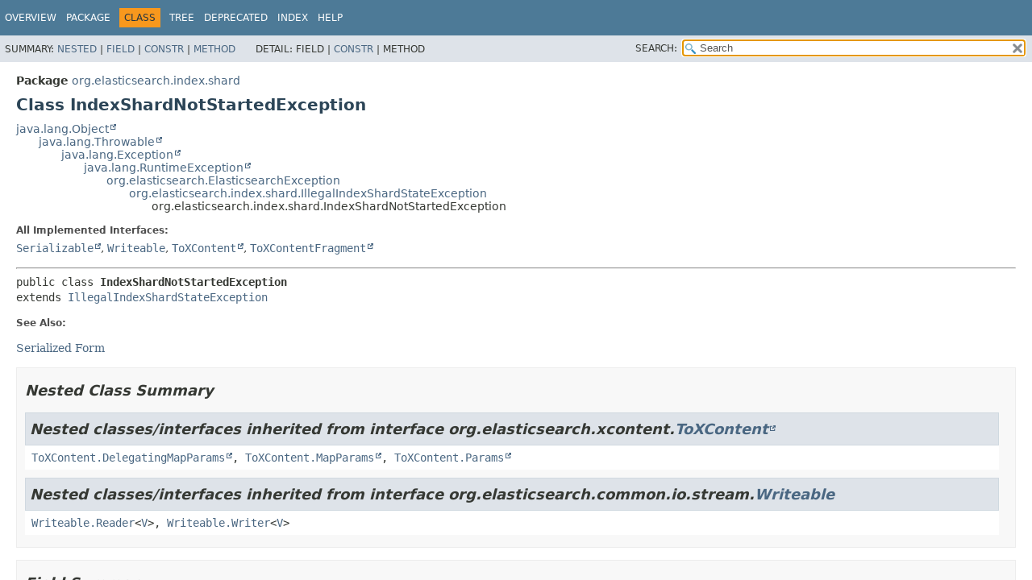

--- FILE ---
content_type: text/html
request_url: https://artifacts.elastic.co/javadoc/org/elasticsearch/elasticsearch/7.17.9/org/elasticsearch/index/shard/IndexShardNotStartedException.html
body_size: 4027
content:
<!DOCTYPE HTML>
<html lang="en">
<head>
<!-- Generated by javadoc (17) -->
<title>IndexShardNotStartedException (server 7.17.9 API)</title>
<meta name="viewport" content="width=device-width, initial-scale=1">
<meta http-equiv="Content-Type" content="text/html; charset=UTF8">
<meta name="description" content="declaration: package: org.elasticsearch.index.shard, class: IndexShardNotStartedException">
<meta name="generator" content="javadoc/ClassWriterImpl">
<link rel="stylesheet" type="text/css" href="../../../../stylesheet.css" title="Style">
<link rel="stylesheet" type="text/css" href="../../../../script-dir/jquery-ui.min.css" title="Style">
<link rel="stylesheet" type="text/css" href="../../../../jquery-ui.overrides.css" title="Style">
<script type="text/javascript" src="../../../../script.js"></script>
<script type="text/javascript" src="../../../../script-dir/jquery-3.5.1.min.js"></script>
<script type="text/javascript" src="../../../../script-dir/jquery-ui.min.js"></script>
</head>
<body class="class-declaration-page">
<script type="text/javascript">var pathtoroot = "../../../../";
loadScripts(document, 'script');</script>
<noscript>
<div>JavaScript is disabled on your browser.</div>
</noscript>
<div class="flex-box">
<header role="banner" class="flex-header">
<nav role="navigation">
<!-- ========= START OF TOP NAVBAR ======= -->
<div class="top-nav" id="navbar-top">
<div class="skip-nav"><a href="#skip-navbar-top" title="Skip navigation links">Skip navigation links</a></div>
<ul id="navbar-top-firstrow" class="nav-list" title="Navigation">
<li><a href="../../../../index.html">Overview</a></li>
<li><a href="package-summary.html">Package</a></li>
<li class="nav-bar-cell1-rev">Class</li>
<li><a href="package-tree.html">Tree</a></li>
<li><a href="../../../../deprecated-list.html">Deprecated</a></li>
<li><a href="../../../../index-all.html">Index</a></li>
<li><a href="../../../../help-doc.html#class">Help</a></li>
</ul>
</div>
<div class="sub-nav">
<div>
<ul class="sub-nav-list">
<li>Summary:&nbsp;</li>
<li><a href="#nested-class-summary">Nested</a>&nbsp;|&nbsp;</li>
<li><a href="#field-summary">Field</a>&nbsp;|&nbsp;</li>
<li><a href="#constructor-summary">Constr</a>&nbsp;|&nbsp;</li>
<li><a href="#method-summary">Method</a></li>
</ul>
<ul class="sub-nav-list">
<li>Detail:&nbsp;</li>
<li>Field&nbsp;|&nbsp;</li>
<li><a href="#constructor-detail">Constr</a>&nbsp;|&nbsp;</li>
<li>Method</li>
</ul>
</div>
<div class="nav-list-search"><label for="search-input">SEARCH:</label>
<input type="text" id="search-input" value="search" disabled="disabled">
<input type="reset" id="reset-button" value="reset" disabled="disabled">
</div>
</div>
<!-- ========= END OF TOP NAVBAR ========= -->
<span class="skip-nav" id="skip-navbar-top"></span></nav>
</header>
<div class="flex-content">
<main role="main">
<!-- ======== START OF CLASS DATA ======== -->
<div class="header">
<div class="sub-title"><span class="package-label-in-type">Package</span>&nbsp;<a href="package-summary.html">org.elasticsearch.index.shard</a></div>
<h1 title="Class IndexShardNotStartedException" class="title">Class IndexShardNotStartedException</h1>
</div>
<div class="inheritance" title="Inheritance Tree"><a href="https://docs.oracle.com/en/java/javase/17/docs/api/java.base/java/lang/Object.html" title="class or interface in java.lang" class="external-link">java.lang.Object</a>
<div class="inheritance"><a href="https://docs.oracle.com/en/java/javase/17/docs/api/java.base/java/lang/Throwable.html" title="class or interface in java.lang" class="external-link">java.lang.Throwable</a>
<div class="inheritance"><a href="https://docs.oracle.com/en/java/javase/17/docs/api/java.base/java/lang/Exception.html" title="class or interface in java.lang" class="external-link">java.lang.Exception</a>
<div class="inheritance"><a href="https://docs.oracle.com/en/java/javase/17/docs/api/java.base/java/lang/RuntimeException.html" title="class or interface in java.lang" class="external-link">java.lang.RuntimeException</a>
<div class="inheritance"><a href="../../ElasticsearchException.html" title="class in org.elasticsearch">org.elasticsearch.ElasticsearchException</a>
<div class="inheritance"><a href="IllegalIndexShardStateException.html" title="class in org.elasticsearch.index.shard">org.elasticsearch.index.shard.IllegalIndexShardStateException</a>
<div class="inheritance">org.elasticsearch.index.shard.IndexShardNotStartedException</div>
</div>
</div>
</div>
</div>
</div>
</div>
<section class="class-description" id="class-description">
<dl class="notes">
<dt>All Implemented Interfaces:</dt>
<dd><code><a href="https://docs.oracle.com/en/java/javase/17/docs/api/java.base/java/io/Serializable.html" title="class or interface in java.io" class="external-link">Serializable</a></code>, <code><a href="../../common/io/stream/Writeable.html" title="interface in org.elasticsearch.common.io.stream">Writeable</a></code>, <code><a href="https://artifacts.elastic.co/javadoc/org/elasticsearch/elasticsearch-x-content/7.17.9/org/elasticsearch/xcontent/ToXContent.html" title="class or interface in org.elasticsearch.xcontent" class="external-link">ToXContent</a></code>, <code><a href="https://artifacts.elastic.co/javadoc/org/elasticsearch/elasticsearch-x-content/7.17.9/org/elasticsearch/xcontent/ToXContentFragment.html" title="class or interface in org.elasticsearch.xcontent" class="external-link">ToXContentFragment</a></code></dd>
</dl>
<hr>
<div class="type-signature"><span class="modifiers">public class </span><span class="element-name type-name-label">IndexShardNotStartedException</span>
<span class="extends-implements">extends <a href="IllegalIndexShardStateException.html" title="class in org.elasticsearch.index.shard">IllegalIndexShardStateException</a></span></div>
<dl class="notes">
<dt>See Also:</dt>
<dd>
<ul class="see-list">
<li><a href="../../../../serialized-form.html#org.elasticsearch.index.shard.IndexShardNotStartedException">Serialized Form</a></li>
</ul>
</dd>
</dl>
</section>
<section class="summary">
<ul class="summary-list">
<!-- ======== NESTED CLASS SUMMARY ======== -->
<li>
<section class="nested-class-summary" id="nested-class-summary">
<h2>Nested Class Summary</h2>
<div class="inherited-list">
<h2 id="nested-classes-inherited-from-class-org.elasticsearch.xcontent.ToXContent">Nested classes/interfaces inherited from interface&nbsp;org.elasticsearch.xcontent.<a href="https://artifacts.elastic.co/javadoc/org/elasticsearch/elasticsearch-x-content/7.17.9/org/elasticsearch/xcontent/ToXContent.html" title="class or interface in org.elasticsearch.xcontent" class="external-link">ToXContent</a></h2>
<code><a href="https://artifacts.elastic.co/javadoc/org/elasticsearch/elasticsearch-x-content/7.17.9/org/elasticsearch/xcontent/ToXContent.DelegatingMapParams.html" title="class or interface in org.elasticsearch.xcontent" class="external-link">ToXContent.DelegatingMapParams</a>, <a href="https://artifacts.elastic.co/javadoc/org/elasticsearch/elasticsearch-x-content/7.17.9/org/elasticsearch/xcontent/ToXContent.MapParams.html" title="class or interface in org.elasticsearch.xcontent" class="external-link">ToXContent.MapParams</a>, <a href="https://artifacts.elastic.co/javadoc/org/elasticsearch/elasticsearch-x-content/7.17.9/org/elasticsearch/xcontent/ToXContent.Params.html" title="class or interface in org.elasticsearch.xcontent" class="external-link">ToXContent.Params</a></code></div>
<div class="inherited-list">
<h2 id="nested-classes-inherited-from-class-org.elasticsearch.common.io.stream.Writeable">Nested classes/interfaces inherited from interface&nbsp;org.elasticsearch.common.io.stream.<a href="../../common/io/stream/Writeable.html" title="interface in org.elasticsearch.common.io.stream">Writeable</a></h2>
<code><a href="../../common/io/stream/Writeable.Reader.html" title="interface in org.elasticsearch.common.io.stream">Writeable.Reader</a>&lt;<a href="../../common/io/stream/Writeable.Reader.html" title="type parameter in Writeable.Reader">V</a>&gt;, <a href="../../common/io/stream/Writeable.Writer.html" title="interface in org.elasticsearch.common.io.stream">Writeable.Writer</a>&lt;<a href="../../common/io/stream/Writeable.Writer.html" title="type parameter in Writeable.Writer">V</a>&gt;</code></div>
</section>
</li>
<!-- =========== FIELD SUMMARY =========== -->
<li>
<section class="field-summary" id="field-summary">
<h2>Field Summary</h2>
<div class="inherited-list">
<h3 id="fields-inherited-from-class-org.elasticsearch.ElasticsearchException">Fields inherited from class&nbsp;org.elasticsearch.<a href="../../ElasticsearchException.html" title="class in org.elasticsearch">ElasticsearchException</a></h3>
<code><a href="../../ElasticsearchException.html#REST_EXCEPTION_SKIP_STACK_TRACE">REST_EXCEPTION_SKIP_STACK_TRACE</a>, <a href="../../ElasticsearchException.html#REST_EXCEPTION_SKIP_STACK_TRACE_DEFAULT">REST_EXCEPTION_SKIP_STACK_TRACE_DEFAULT</a>, <a href="../../ElasticsearchException.html#STACK_TRACE">STACK_TRACE</a></code></div>
<div class="inherited-list">
<h3 id="fields-inherited-from-class-org.elasticsearch.xcontent.ToXContent">Fields inherited from interface&nbsp;org.elasticsearch.xcontent.<a href="https://artifacts.elastic.co/javadoc/org/elasticsearch/elasticsearch-x-content/7.17.9/org/elasticsearch/xcontent/ToXContent.html" title="class or interface in org.elasticsearch.xcontent" class="external-link">ToXContent</a></h3>
<code><a href="https://artifacts.elastic.co/javadoc/org/elasticsearch/elasticsearch-x-content/7.17.9/org/elasticsearch/xcontent/ToXContent.html#EMPTY_PARAMS" title="class or interface in org.elasticsearch.xcontent" class="external-link">EMPTY_PARAMS</a></code></div>
</section>
</li>
<!-- ======== CONSTRUCTOR SUMMARY ======== -->
<li>
<section class="constructor-summary" id="constructor-summary">
<h2>Constructor Summary</h2>
<div class="caption"><span>Constructors</span></div>
<div class="summary-table two-column-summary">
<div class="table-header col-first">Constructor</div>
<div class="table-header col-last">Description</div>
<div class="col-constructor-name even-row-color"><code><a href="#%3Cinit%3E(org.elasticsearch.common.io.stream.StreamInput)" class="member-name-link">IndexShardNotStartedException</a><wbr>(<a href="../../common/io/stream/StreamInput.html" title="class in org.elasticsearch.common.io.stream">StreamInput</a>&nbsp;in)</code></div>
<div class="col-last even-row-color">&nbsp;</div>
<div class="col-constructor-name odd-row-color"><code><a href="#%3Cinit%3E(org.elasticsearch.index.shard.ShardId,org.elasticsearch.index.shard.IndexShardState)" class="member-name-link">IndexShardNotStartedException</a><wbr>(<a href="ShardId.html" title="class in org.elasticsearch.index.shard">ShardId</a>&nbsp;shardId,
 <a href="IndexShardState.html" title="enum class in org.elasticsearch.index.shard">IndexShardState</a>&nbsp;currentState)</code></div>
<div class="col-last odd-row-color">&nbsp;</div>
</div>
</section>
</li>
<!-- ========== METHOD SUMMARY =========== -->
<li>
<section class="method-summary" id="method-summary">
<h2>Method Summary</h2>
<div class="inherited-list">
<h3 id="methods-inherited-from-class-org.elasticsearch.index.shard.IllegalIndexShardStateException">Methods inherited from class&nbsp;org.elasticsearch.index.shard.<a href="IllegalIndexShardStateException.html" title="class in org.elasticsearch.index.shard">IllegalIndexShardStateException</a></h3>
<code><a href="IllegalIndexShardStateException.html#currentState()">currentState</a>, <a href="IllegalIndexShardStateException.html#status()">status</a>, <a href="IllegalIndexShardStateException.html#writeTo(org.elasticsearch.common.io.stream.StreamOutput)">writeTo</a></code></div>
<div class="inherited-list">
<h3 id="methods-inherited-from-class-org.elasticsearch.ElasticsearchException">Methods inherited from class&nbsp;org.elasticsearch.<a href="../../ElasticsearchException.html" title="class in org.elasticsearch">ElasticsearchException</a></h3>
<code><a href="../../ElasticsearchException.html#addHeader(java.lang.String,java.lang.String...)">addHeader</a>, <a href="../../ElasticsearchException.html#addHeader(java.lang.String,java.util.List)">addHeader</a>, <a href="../../ElasticsearchException.html#addMetadata(java.lang.String,java.lang.String...)">addMetadata</a>, <a href="../../ElasticsearchException.html#addMetadata(java.lang.String,java.util.List)">addMetadata</a>, <a href="../../ElasticsearchException.html#failureFromXContent(org.elasticsearch.xcontent.XContentParser)">failureFromXContent</a>, <a href="../../ElasticsearchException.html#fromXContent(org.elasticsearch.xcontent.XContentParser)">fromXContent</a>, <a href="../../ElasticsearchException.html#generateFailureXContent(org.elasticsearch.xcontent.XContentBuilder,org.elasticsearch.xcontent.ToXContent.Params,java.lang.Exception,boolean)">generateFailureXContent</a>, <a href="../../ElasticsearchException.html#generateThrowableXContent(org.elasticsearch.xcontent.XContentBuilder,org.elasticsearch.xcontent.ToXContent.Params,java.lang.Throwable)">generateThrowableXContent</a>, <a href="../../ElasticsearchException.html#getDetailedMessage()">getDetailedMessage</a>, <a href="../../ElasticsearchException.html#getExceptionName()">getExceptionName</a>, <a href="../../ElasticsearchException.html#getExceptionName(java.lang.Throwable)">getExceptionName</a>, <a href="../../ElasticsearchException.html#getHeader(java.lang.String)">getHeader</a>, <a href="../../ElasticsearchException.html#getHeaderKeys()">getHeaderKeys</a>, <a href="../../ElasticsearchException.html#getHeaders()">getHeaders</a>, <a href="../../ElasticsearchException.html#getId(java.lang.Class)">getId</a>, <a href="../../ElasticsearchException.html#getIndex()">getIndex</a>, <a href="../../ElasticsearchException.html#getMetadata()">getMetadata</a>, <a href="../../ElasticsearchException.html#getMetadata(java.lang.String)">getMetadata</a>, <a href="../../ElasticsearchException.html#getMetadataKeys()">getMetadataKeys</a>, <a href="../../ElasticsearchException.html#getResourceId()">getResourceId</a>, <a href="../../ElasticsearchException.html#getResourceType()">getResourceType</a>, <a href="../../ElasticsearchException.html#getRootCause()">getRootCause</a>, <a href="../../ElasticsearchException.html#getShardId()">getShardId</a>, <a href="../../ElasticsearchException.html#guessRootCauses()">guessRootCauses</a>, <a href="../../ElasticsearchException.html#guessRootCauses(java.lang.Throwable)">guessRootCauses</a>, <a href="../../ElasticsearchException.html#innerFromXContent(org.elasticsearch.xcontent.XContentParser,boolean)">innerFromXContent</a>, <a href="../../ElasticsearchException.html#innerToXContent(org.elasticsearch.xcontent.XContentBuilder,org.elasticsearch.xcontent.ToXContent.Params,java.lang.Throwable,java.lang.String,java.lang.String,java.util.Map,java.util.Map,java.lang.Throwable)">innerToXContent</a>, <a href="../../ElasticsearchException.html#isRegistered(java.lang.Class,org.elasticsearch.Version)">isRegistered</a>, <a href="../../ElasticsearchException.html#metadataToXContent(org.elasticsearch.xcontent.XContentBuilder,org.elasticsearch.xcontent.ToXContent.Params)">metadataToXContent</a>, <a href="../../ElasticsearchException.html#readException(org.elasticsearch.common.io.stream.StreamInput,int)">readException</a>, <a href="../../ElasticsearchException.html#readStackTrace(T,org.elasticsearch.common.io.stream.StreamInput)">readStackTrace</a>, <a href="../../ElasticsearchException.html#setIndex(java.lang.String)">setIndex</a>, <a href="../../ElasticsearchException.html#setIndex(org.elasticsearch.index.Index)">setIndex</a>, <a href="../../ElasticsearchException.html#setResources(java.lang.String,java.lang.String...)">setResources</a>, <a href="../../ElasticsearchException.html#setShard(org.elasticsearch.index.shard.ShardId)">setShard</a>, <a href="../../ElasticsearchException.html#toString()">toString</a>, <a href="../../ElasticsearchException.html#toXContent(org.elasticsearch.xcontent.XContentBuilder,org.elasticsearch.xcontent.ToXContent.Params)">toXContent</a>, <a href="../../ElasticsearchException.html#unwrapCause()">unwrapCause</a>, <a href="../../ElasticsearchException.html#writeStackTraces(T,org.elasticsearch.common.io.stream.StreamOutput,org.elasticsearch.common.io.stream.Writeable.Writer)">writeStackTraces</a></code></div>
<div class="inherited-list">
<h3 id="methods-inherited-from-class-java.lang.Throwable">Methods inherited from class&nbsp;java.lang.<a href="https://docs.oracle.com/en/java/javase/17/docs/api/java.base/java/lang/Throwable.html" title="class or interface in java.lang" class="external-link">Throwable</a></h3>
<code><a href="https://docs.oracle.com/en/java/javase/17/docs/api/java.base/java/lang/Throwable.html#addSuppressed(java.lang.Throwable)" title="class or interface in java.lang" class="external-link">addSuppressed</a>, <a href="https://docs.oracle.com/en/java/javase/17/docs/api/java.base/java/lang/Throwable.html#fillInStackTrace()" title="class or interface in java.lang" class="external-link">fillInStackTrace</a>, <a href="https://docs.oracle.com/en/java/javase/17/docs/api/java.base/java/lang/Throwable.html#getCause()" title="class or interface in java.lang" class="external-link">getCause</a>, <a href="https://docs.oracle.com/en/java/javase/17/docs/api/java.base/java/lang/Throwable.html#getLocalizedMessage()" title="class or interface in java.lang" class="external-link">getLocalizedMessage</a>, <a href="https://docs.oracle.com/en/java/javase/17/docs/api/java.base/java/lang/Throwable.html#getMessage()" title="class or interface in java.lang" class="external-link">getMessage</a>, <a href="https://docs.oracle.com/en/java/javase/17/docs/api/java.base/java/lang/Throwable.html#getStackTrace()" title="class or interface in java.lang" class="external-link">getStackTrace</a>, <a href="https://docs.oracle.com/en/java/javase/17/docs/api/java.base/java/lang/Throwable.html#getSuppressed()" title="class or interface in java.lang" class="external-link">getSuppressed</a>, <a href="https://docs.oracle.com/en/java/javase/17/docs/api/java.base/java/lang/Throwable.html#initCause(java.lang.Throwable)" title="class or interface in java.lang" class="external-link">initCause</a>, <a href="https://docs.oracle.com/en/java/javase/17/docs/api/java.base/java/lang/Throwable.html#printStackTrace()" title="class or interface in java.lang" class="external-link">printStackTrace</a>, <a href="https://docs.oracle.com/en/java/javase/17/docs/api/java.base/java/lang/Throwable.html#printStackTrace(java.io.PrintStream)" title="class or interface in java.lang" class="external-link">printStackTrace</a>, <a href="https://docs.oracle.com/en/java/javase/17/docs/api/java.base/java/lang/Throwable.html#printStackTrace(java.io.PrintWriter)" title="class or interface in java.lang" class="external-link">printStackTrace</a>, <a href="https://docs.oracle.com/en/java/javase/17/docs/api/java.base/java/lang/Throwable.html#setStackTrace(java.lang.StackTraceElement%5B%5D)" title="class or interface in java.lang" class="external-link">setStackTrace</a></code></div>
<div class="inherited-list">
<h3 id="methods-inherited-from-class-java.lang.Object">Methods inherited from class&nbsp;java.lang.<a href="https://docs.oracle.com/en/java/javase/17/docs/api/java.base/java/lang/Object.html" title="class or interface in java.lang" class="external-link">Object</a></h3>
<code><a href="https://docs.oracle.com/en/java/javase/17/docs/api/java.base/java/lang/Object.html#clone()" title="class or interface in java.lang" class="external-link">clone</a>, <a href="https://docs.oracle.com/en/java/javase/17/docs/api/java.base/java/lang/Object.html#equals(java.lang.Object)" title="class or interface in java.lang" class="external-link">equals</a>, <a href="https://docs.oracle.com/en/java/javase/17/docs/api/java.base/java/lang/Object.html#finalize()" title="class or interface in java.lang" class="external-link">finalize</a>, <a href="https://docs.oracle.com/en/java/javase/17/docs/api/java.base/java/lang/Object.html#getClass()" title="class or interface in java.lang" class="external-link">getClass</a>, <a href="https://docs.oracle.com/en/java/javase/17/docs/api/java.base/java/lang/Object.html#hashCode()" title="class or interface in java.lang" class="external-link">hashCode</a>, <a href="https://docs.oracle.com/en/java/javase/17/docs/api/java.base/java/lang/Object.html#notify()" title="class or interface in java.lang" class="external-link">notify</a>, <a href="https://docs.oracle.com/en/java/javase/17/docs/api/java.base/java/lang/Object.html#notifyAll()" title="class or interface in java.lang" class="external-link">notifyAll</a>, <a href="https://docs.oracle.com/en/java/javase/17/docs/api/java.base/java/lang/Object.html#wait()" title="class or interface in java.lang" class="external-link">wait</a>, <a href="https://docs.oracle.com/en/java/javase/17/docs/api/java.base/java/lang/Object.html#wait(long)" title="class or interface in java.lang" class="external-link">wait</a>, <a href="https://docs.oracle.com/en/java/javase/17/docs/api/java.base/java/lang/Object.html#wait(long,int)" title="class or interface in java.lang" class="external-link">wait</a></code></div>
<div class="inherited-list">
<h3 id="methods-inherited-from-class-org.elasticsearch.xcontent.ToXContentFragment">Methods inherited from interface&nbsp;org.elasticsearch.xcontent.<a href="https://artifacts.elastic.co/javadoc/org/elasticsearch/elasticsearch-x-content/7.17.9/org/elasticsearch/xcontent/ToXContentFragment.html" title="class or interface in org.elasticsearch.xcontent" class="external-link">ToXContentFragment</a></h3>
<code><a href="https://artifacts.elastic.co/javadoc/org/elasticsearch/elasticsearch-x-content/7.17.9/org/elasticsearch/xcontent/ToXContentFragment.html#isFragment()" title="class or interface in org.elasticsearch.xcontent" class="external-link">isFragment</a></code></div>
</section>
</li>
</ul>
</section>
<section class="details">
<ul class="details-list">
<!-- ========= CONSTRUCTOR DETAIL ======== -->
<li>
<section class="constructor-details" id="constructor-detail">
<h2>Constructor Details</h2>
<ul class="member-list">
<li>
<section class="detail" id="&lt;init&gt;(org.elasticsearch.index.shard.ShardId,org.elasticsearch.index.shard.IndexShardState)">
<h3>IndexShardNotStartedException</h3>
<div class="member-signature"><span class="modifiers">public</span>&nbsp;<span class="element-name">IndexShardNotStartedException</span><wbr><span class="parameters">(<a href="ShardId.html" title="class in org.elasticsearch.index.shard">ShardId</a>&nbsp;shardId,
 <a href="IndexShardState.html" title="enum class in org.elasticsearch.index.shard">IndexShardState</a>&nbsp;currentState)</span></div>
</section>
</li>
<li>
<section class="detail" id="&lt;init&gt;(org.elasticsearch.common.io.stream.StreamInput)">
<h3>IndexShardNotStartedException</h3>
<div class="member-signature"><span class="modifiers">public</span>&nbsp;<span class="element-name">IndexShardNotStartedException</span><wbr><span class="parameters">(<a href="../../common/io/stream/StreamInput.html" title="class in org.elasticsearch.common.io.stream">StreamInput</a>&nbsp;in)</span>
                              throws <span class="exceptions"><a href="https://docs.oracle.com/en/java/javase/17/docs/api/java.base/java/io/IOException.html" title="class or interface in java.io" class="external-link">IOException</a></span></div>
<dl class="notes">
<dt>Throws:</dt>
<dd><code><a href="https://docs.oracle.com/en/java/javase/17/docs/api/java.base/java/io/IOException.html" title="class or interface in java.io" class="external-link">IOException</a></code></dd>
</dl>
</section>
</li>
</ul>
</section>
</li>
</ul>
</section>
<!-- ========= END OF CLASS DATA ========= -->
</main>
</div>
</div>
</body>
</html>
